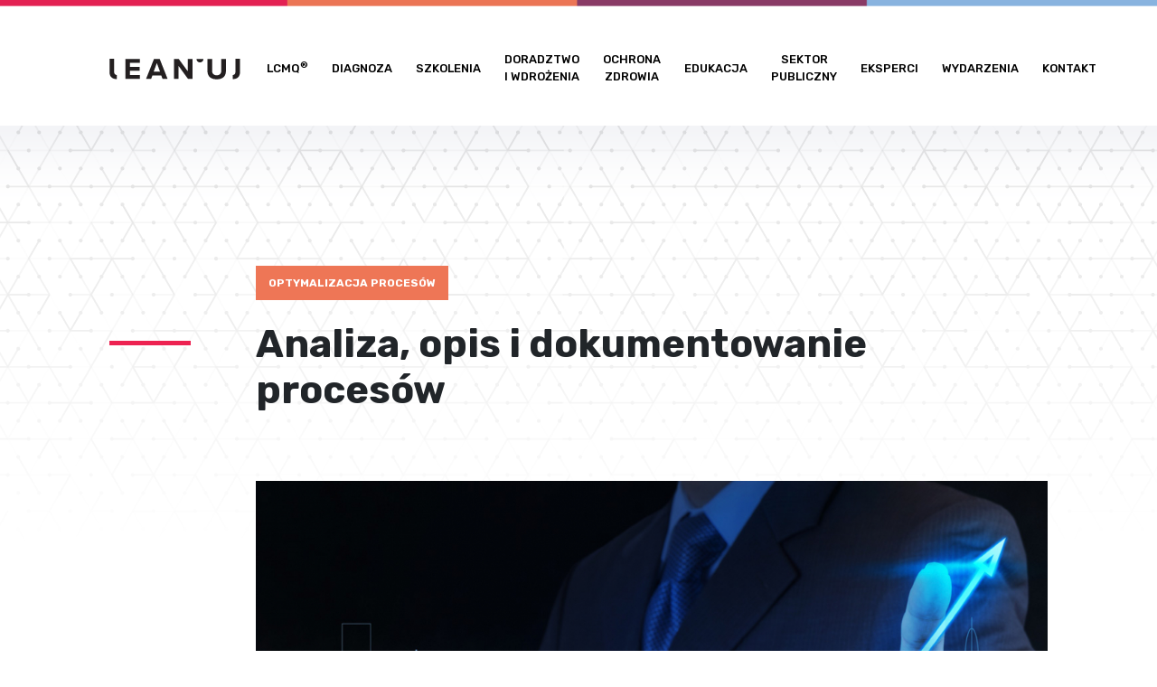

--- FILE ---
content_type: text/html; charset=UTF-8
request_url: https://www.leanuj.uj.edu.pl/szkolenie/optymalizacja-procesow/ANALIZA_OPIS_I_DOKUMENTOWANIE_PROCESOW
body_size: 3479
content:
<!DOCTYPE html>
<!-- Conditional comment for mobile ie7 blogs.msdn.com/b/iemobile/ -->
<!--[if IEMobile 7 ]>    <html class="no-js iem7" lang="pl"> <![endif]-->
<!--[if (gt IEMobile 7)|!(IEMobile)]><!--> <html class="no-js" lang="pl"> <!--<![endif]-->
    <head>
        <meta charset="utf-8">
        <meta http-equiv="X-UA-Compatible" content="IE=edge">
        <meta name="viewport" content="width=device-width, initial-scale=1, shrink-to-fit=no, minimum-scale=1, maximum-scale=1" />
        <title>Szkolenie | LEAN'UJ</title>
      	<!-- Mobile viewport optimization h5bp.com/ad --> <meta name="HandheldFriendly" content="True"> <meta name="MobileOptimized" content="320"> <meta name="viewport" content="width=device-width, initial-scale=1"> <meta http-equiv="cleartype" content="on"> <link href="https://fonts.googleapis.com/css?family=Muli:400,700|Rubik:300,400,500,700&display=swap&subset=latin-ext" rel="stylesheet"> <link rel="stylesheet" href="/public/css/style.css"> <link rel="stylesheet" href="/public/css/slick.css"> <link rel="stylesheet" href="/public/css/slick-theme.css"> <script src='/public/scripts/emailObfuscator.js'></script>  
    </head>
    <body role="document">
    	<header id="top"> <div class="menu-position-fixed"> <div class="color-beam"> <div class="container"> <nav class="navbar navbar-expand-lg navbar-light"> <a class="navbar-brand" href="/"> <img src="/media/image/k/z/K/logo.png" alt="LEAN&#039;UJ" />
 </a> <button class="navbar-toggler" type="button" data-toggle="collapse" data-target="#navbarSupportedContent" aria-controls="navbarSupportedContent" aria-expanded="false" aria-label="Toggle navigation"> <span class="navbar-toggler-icon"></span> </button> <div class="collapse navbar-collapse" id="navbarSupportedContent">
<ul class="navbar-nav"><li class="nav-item nav-page-lcmq "><a href="https://www.leanuj.uj.edu.pl/lcmq" class="nav-link">LCMQ<sup>&reg;</sup></a></li><li class="nav-item nav-page-diagnoza "><a href="https://www.leanuj.uj.edu.pl/diagnoza" class="nav-link">Diagnoza</a></li><li class="nav-item nav-page-szkolenia "><a href="https://www.leanuj.uj.edu.pl/szkolenia" class="nav-link">Szkolenia</a></li><li class="nav-item nav-page-doradztwo-i-wdrozenia "><a href="https://www.leanuj.uj.edu.pl/doradztwo-i-wdrozenia" class="nav-link">Doradztwo i wdrożenia</a></li><li class="nav-item nav-page-ochrona-zdrowia-standardy-zarzadzania "><a href="https://www.leanuj.uj.edu.pl/ochrona-zdrowia-standardy-zarzadzania" class="nav-link">Ochrona zdrowia</a></li><li class="nav-item nav-page-szkolnictwo-wyzsze-i-edukacja-lean-higher-education-jako-standard-zarzadzania "><a href="https://www.leanuj.uj.edu.pl/szkolnictwo-wyzsze-i-edukacja-lean-higher-education-jako-standard-zarzadzania" class="nav-link">Edukacja</a></li><li class="nav-item nav-page-organizacje-publiczne-lean-jako-nowy-standard-zarzadzania-1 "><a href="https://www.leanuj.uj.edu.pl/organizacje-publiczne-lean-jako-nowy-standard-zarzadzania-1" class="nav-link">Sektor publiczny</a></li><li class="nav-item nav-page-eksperci "><a href="https://www.leanuj.uj.edu.pl/eksperci" class="nav-link">Eksperci</a></li><li class="nav-item nav-page-wydarzenia "><a href="https://www.leanuj.uj.edu.pl/wydarzenia" class="nav-link">Wydarzenia</a></li><li class="nav-item nav-page-kontakt "><a href="https://www.leanuj.uj.edu.pl/kontakt" class="nav-link">Kontakt</a></li></ul>
</div> </nav> </div> </div> </div> </header>
        <div id="content">
        	<div class="subpage subpage-bg">
                 <div class="container pl-177">
                 	 
<span class="ribbon ">OPTYMALIZACJA PROCESÓW</span>

<div class="headline-section">
	<h1>Analiza, opis i dokumentowanie procesów</h1>
		
		<div class="image-subpage">
    	<img src="/media/assortment/assortment/Z/K/H/r/x/c/X/d/D/szkolenie4_n.jpg" alt="" class="img-fluid">
    </div>                
        
            			<div class="headline-section blue-header">
            	<h2>Cel szkolenia</h2>
            </div>
                        <p>Celem szkolenia jest nabycie wiedzy i umiejętności w zakresie projektowania i wdrażania procesów w organizacji.</p>
                    			<div class="headline-section red-header">
            	<h2>Efekty szkolenia</h2>
            </div>
                        <p>Po ukończeniu szkolenia uczestnik będzie umiał samodzielnie dobrać metodę i przeprowadzić analizę procesu oraz przygotować dokumentację procesową.</p>
                    			<div class="headline-section purple-header">
            	<h2>Program</h2>
            </div>
                        <p>Wprowadzenie do zarządzania procesami. Metody analizy procesów m.in. model Canvas, SIPOC, flowchart. Dokumentowanie procesów: standardowa procedura operacyjna.</p>
                    			<div class="headline-section">
            	<h2>Metody</h2>
            </div>
                        <p>warsztat, dyskusja, filmy poglądowe, gry dydaktyczne, studia przypadków.</p>
                    			<div class="headline-section blue-header">
            	<h2>Czas trwania</h2>
            </div>
                        <p>16 godzin</p>
                            
</div>

	 
                    
                </div>
        	</div>
            
            <div class="grey-bg pt-106 pb-160">
    <div class="container">
        <div class="headline-section center no-line">
            <h2>Inne szkolenia</h2>
        </div>
        <div class="row">
        	            <div class="col-md-6 col-lg-4 training-item">
                <a href="/szkolenie/optymalizacja-procesow/MATRYCA_KOMPETENCJI">
                    <div class="box-training">
                    	                        <img src="/media/assortment/assortment/h/D/D/G/szkolenie6_s.jpg" alt="" class="img-fluid">
                                                <div class="box-trai-desc">
                            <span class="ribbon">OPTYMALIZACJA PROCESÓW</span>
                            <h3>Matryca kompetencji</h3>
                            <p>Celem szkolenia jest nabycie wiedzy i umiejętności w zakresie zarządzania kompetencjami zespołu z wykorzystaniem matrycy kompetencji.</p>

                            <span class="read-more">Czytaj więcej</span>
                        </div>
                    </div>
                </a>
            </div>
                    <div class="col-md-6 col-lg-4 training-item">
                <a href="/szkolenie/kultura-i-dywersyfikacja/SYSTEM_ZARZADZANIA_DZIALANIAMI_ANTYKORUPCYJNYMI_ZGODNE_Z_WYMAGANIAMI_NORMY_PN_ISO_37001_2015">
                    <div class="box-training">
                    	                        <img src="/media/assortment/assortment/9/k/N/m/H/n/m/szkolenie21_s.jpg" alt="" class="img-fluid">
                                                <div class="box-trai-desc">
                            <span class="ribbon">KULTURA I DYWERSYFIKACJA</span>
                            <h3>System zarządzania działaniami antykorupcyjnymi zgodne z wymaganiami Normy PN ISO 37001:2015</h3>
                            <p>Nabycie wiedzy i umiejętności w zakresie</p>

                            <span class="read-more">Czytaj więcej</span>
                        </div>
                    </div>
                </a>
            </div>
                    <div class="col-md-6 col-lg-4 training-item">
                <a href="/szkolenie/kultura-i-dywersyfikacja/PROCESY_HR">
                    <div class="box-training">
                    	                        <img src="/media/assortment/assortment/L/J/k/Z/7/M/szkolenie20_s.jpg" alt="" class="img-fluid">
                                                <div class="box-trai-desc">
                            <span class="ribbon">KULTURA I DYWERSYFIKACJA</span>
                            <h3>Procesy HR</h3>
                            <p>Nabycie wiedzy i umiejętności w zakresie</p>

                            <span class="read-more">Czytaj więcej</span>
                        </div>
                    </div>
                </a>
            </div>
                </div>
    </div>
</div>	
            <div class="box-with-shadow bg-newsletter pt-140">
                <div class="container">
                    <div class="contact-with-us">
                        <div class="headline-section center white no-line">
                            <h2>Skontaktuj się</h2>
                        </div>
                        <div class="col-md-10 offset-md-1 center index-more">
                            <p>Jeśli nie chcesz marnować sił, czasu, zasobów, zaangażowania i potencjału pracowników oraz kadry menedżerskiej na bezsensowne działania to przeprowadzać z Lean&Quality diagnozę dojrzałości kultury organizacyjnej. Wspólnie przygotujemy dobry plan wdrażania Lean Management w Twojej Organizacji.</p>

                            <a href="/kontakt" class="button transparent"><span>Kontakt</span></a>
                        </div>
                    </div>
                </div>
                <div class="wave">
                    <img src="/public/images/wave.png" alt=""/>
                </div>
         </div>
        </div>
		<div id="footer">
		    <div class="footer-adress pt-83 pb-75 border-grey">
		        <div class="container">
		             <img src="/media/image/k/z/K/logo.png" alt="LEAN&#039;UJ" />
 
		             <div class="d-flex justify-content-between">
    <ul class="list-left">
    	        <li><i class="fas fa-map-marker-alt"></i><strong>Uniwersytet Jagielloński, Instytut Spraw Publicznych</strong> - prof. St. Łojasiewicza 4<span>30-348, Kraków</span></li>
                        <li>
                           <span>NIP: <strong>6750002236</strong></span> 
                                            </li>
            </ul>
        <ul class="list-right">
                           <li><script type="text/javascript">Rot13.write('<n uers="znvygb:yrnahw@hw.rqh.cy"><v pynff="snf sn-rairybcr"></v> yrnahw@hw.rqh.cy</n>');</script><noscript><span style="unicode-bidi:bidi-override;direction:rtl;">lp.ude.ju@junael >i/<>"epolevne-af saf"=ssalc i< < lp.ude.ju@junael > </span></noscript></li>    </ul>
    </div> 
		        </div>
		    </div>
		    <div class="footer-links pt-62 pb-95">
		        <div class="container">
		            <div class="d-flex justify-content-between">
		                <div class="copy">
			                			                    <p>&copy; <img src="/media/image/L/T/W/V/q/m/small_logo.png" alt=""/> - Wszelkie prawa zastrzeżone</p>
			                		                </div>
		                <nav>
    <ul>
    	    		    		<li>
    			<a href="https://www.leanuj.uj.edu.pl/lcmq">LCMQ<sup>&reg;</sup></a>
    		</li>
    		    		<li>
    			<a href="https://www.leanuj.uj.edu.pl/diagnoza">Diagnoza</a>
    		</li>
    		    		<li>
    			<a href="https://www.leanuj.uj.edu.pl/szkolenia">Szkolenia</a>
    		</li>
    		    		<li>
    			<a href="https://www.leanuj.uj.edu.pl/doradztwo-i-wdrozenia">Doradztwo i wdrożenia</a>
    		</li>
    		    		<li>
    			<a href="https://www.leanuj.uj.edu.pl/szkolnictwo-wyzsze-i-edukacja-lean-higher-education-jako-standard-zarzadzania">Edukacja</a>
    		</li>
    		    		<li>
    			<a href="https://www.leanuj.uj.edu.pl/ochrona-zdrowia-standardy-zarzadzania">Ochrona zdrowia</a>
    		</li>
    		    		<li>
    			<a href="https://www.leanuj.uj.edu.pl/organizacje-publiczne-lean-jako-nowy-standard-zarzadzania-1">Sektor publiczny</a>
    		</li>
    		    		<li>
    			<a href="https://www.leanuj.uj.edu.pl/eksperci">Eksperci</a>
    		</li>
    		    		<li>
    			<a href="https://www.leanuj.uj.edu.pl/wydarzenia">Wydarzenia</a>
    		</li>
    		    		<li>
    			<a href="https://www.leanuj.uj.edu.pl/kontakt">Kontakt</a>
    		</li>
    		    	    </ul>
</nav>
 
		            </div>
		            <div class="author pt-22">
		                <p>Agencja Interaktywna <img src="/public/images/a.png" alt=""/><span> Warski</span></p>
		            </div>
		        </div>
		    </div>
		</div>
		<script src="https://cdnjs.cloudflare.com/ajax/libs/jquery/3.4.1/jquery.js"></script> <script src="/public/scripts/bootstrap.min.js"></script> <script src='/public/scripts/weblab.js'></script> <script src='/public/scripts/slick.js'></script> <script src="/public/scripts/winit.js"></script>     
        
    </body>                                
</html>

--- FILE ---
content_type: application/javascript
request_url: https://www.leanuj.uj.edu.pl/public/scripts/winit.js
body_size: 579
content:
jQuery('document').ready(function(){

	/**
	 * Artykuły - doczytanie artykułów
	 */
	$('.article-ajax-wrapper').find('.article-ajax-more a').click(function(e){
		e.preventDefault();
		
		var href = $(this).attr('href');
		var parent = $(this).parents('.article-ajax-wrapper');
		var page = parent.data('page');
		var urlQuery = parent.data('uquery');
		
		page++;
		
		$.ajax({
			url:  href,
			data: 'page='+page+'&' + urlQuery,
			type: 'get',
			beforeSend: function() {
				parent.data('page', page);

				if(page >= parent.data('max'))
				{
					parent.find('.article-ajax-more').fadeOut(500, function() {
						parent.find('.article-ajax-more').remove();
					});
				}
			},
			error: function() {
				
			},
			success: function(response) {
				var html = $(response);
				html.hide();
				parent.find('.article-ajax').append(html);
				html.fadeIn();
			}
		});
	});
	
	/**
	 * Szkolenia
	 */
	$('.trainning-list-wrapper .filters-list a').click(function(e) {
		e.preventDefault();
		$('.trainning-list-wrapper .filters-list a').removeClass("active");
		$(this).addClass("active");
		const ip = $(this).data('ip') + '.';
		
		if (ip == '.') {
			$('.training-item').show();
		} else {
			$('.training-item').each(function() {
				const itemIp = $(this).data('ip') + '.';
				
				if (itemIp.startsWith(ip, 0)) {
					$(this).show();
				} else {
					$(this).hide();
				}
			});
		}
		
	});
	
});


--- FILE ---
content_type: application/javascript
request_url: https://www.leanuj.uj.edu.pl/public/scripts/weblab.js
body_size: 270
content:
$(document).ready(function() {

    $('.main-slider').slick({
        infinite: true,
        slidesToShow: 1,
        slidesToScroll: 1,
        dots: true,
        arrows: false
    });

    $('.slider-gallery').slick({
        infinite: true,
        slidesToShow: 5,
        slidesToScroll: 1,
        dots: false,
        arrows: true,
        variableWidth: true
    });
	
    $('form.contact-form input, form.contact-form textarea')
    	.on('focus', function() {
    		$(this).parent().addClass('curent');
    	})
    	.on('blur', function() {
    		$(this).parent().removeClass('curent');
    	});
});


